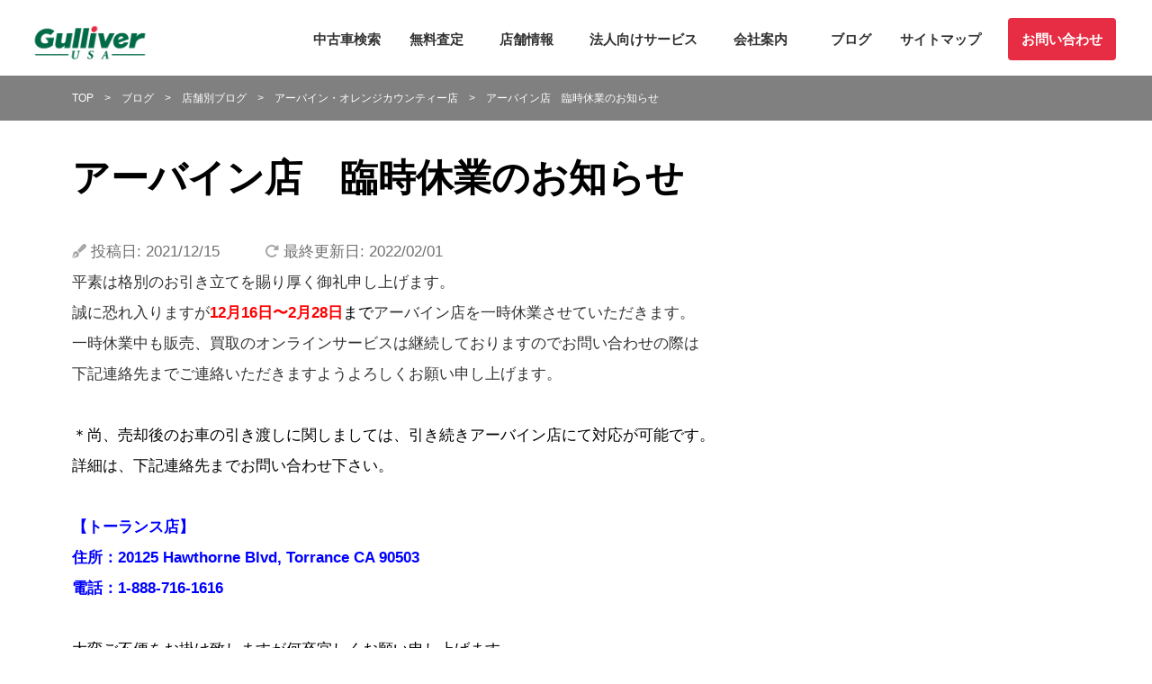

--- FILE ---
content_type: text/html; charset=UTF-8
request_url: https://gulliverusa.net/2021/12/15/%E3%82%A2%E3%83%BC%E3%83%90%E3%82%A4%E3%83%B3%E5%BA%97%E3%80%80%E4%B8%80%E6%99%82%E4%BC%91%E6%A5%AD%E3%81%AE%E3%81%8A%E7%9F%A5%E3%82%89%E3%81%9B/
body_size: 55172
content:
<!DOCTYPE html>
<html lang="ja">
<head>
<!-- Google Tag Manager -->
<script>(function(w,d,s,l,i){w[l]=w[l]||[];w[l].push({'gtm.start':
new Date().getTime(),event:'gtm.js'});var f=d.getElementsByTagName(s)[0],
j=d.createElement(s),dl=l!='dataLayer'?'&l='+l:'';j.async=true;j.src=
'https://www.googletagmanager.com/gtm.js?id='+i+dl;f.parentNode.insertBefore(j,f);
})(window,document,'script','dataLayer','GTM-WWHMFBS');</script>
<!-- End Google Tag Manager -->
<meta charset="UTF-8">
<meta name="viewport" content="width=device-width, initial-scale=1, user-scalable=no">
<meta name="description" content="">
<meta name="keywords" content=""/>
<link rel="shortcut icon" href="https://gulliverusa.net/wp-content/themes/gulliver_wp/favicon.ico?ver=2">
<link href="https://fonts.googleapis.com/css?family=Montserrat:400,700&display=swap" rel="stylesheet">
<link rel="stylesheet" href="https://gulliverusa.net/wp-content/themes/gulliver_wp/css/reset.css">
<link rel="stylesheet" href="https://gulliverusa.net/wp-content/themes/gulliver_wp/css/common.css?v=5">
<link href="https://use.fontawesome.com/releases/v5.6.1/css/all.css" rel="stylesheet">
<link rel="stylesheet" href="https://gulliverusa.net/wp-content/themes/gulliver_wp/css/lightbox-form.css">
<link rel="stylesheet" href="https://gulliverusa.net/wp-content/themes/gulliver_wp/css/imageuploadify.css">
<script src="https://ajax.googleapis.com/ajax/libs/jquery/3.3.1/jquery.min.js"></script>
<script src="https://gulliverusa.net/wp-content/themes/gulliver_wp/js/lib/lightbox-form.js"></script>
<!--<script src="--><!--/js/lib/imageuploadify.js"></script>-->
<!-- ************************************************** -->
	<link rel="stylesheet" href="https://gulliverusa.net/wp-content/themes/gulliver_wp/css/single.css">
<!-- ************************************************** -->
<title>アーバイン店 臨時休業のお知らせ | ガリバーUSA</title>
	<style>img:is([sizes="auto" i], [sizes^="auto," i]) { contain-intrinsic-size: 3000px 1500px }</style>
	
		<!-- All in One SEO 4.8.5 - aioseo.com -->
	<meta name="description" content="平素は格別のお引き立てを賜り厚く御礼申し上げます。 誠に恐れ入りますが12月16日〜2月28日までアーバイン店" />
	<meta name="robots" content="max-image-preview:large" />
	<meta name="author" content="GulliverUsa"/>
	<link rel="canonical" href="https://gulliverusa.net/2021/12/15/%e3%82%a2%e3%83%bc%e3%83%90%e3%82%a4%e3%83%b3%e5%ba%97%e3%80%80%e4%b8%80%e6%99%82%e4%bc%91%e6%a5%ad%e3%81%ae%e3%81%8a%e7%9f%a5%e3%82%89%e3%81%9b/" />
	<meta name="generator" content="All in One SEO (AIOSEO) 4.8.5" />
		<meta property="og:locale" content="ja_JP" />
		<meta property="og:site_name" content="ガリバー[Gulliver USA] |" />
		<meta property="og:type" content="article" />
		<meta property="og:title" content="アーバイン店 臨時休業のお知らせ | ガリバーUSA" />
		<meta property="og:description" content="平素は格別のお引き立てを賜り厚く御礼申し上げます。 誠に恐れ入りますが12月16日〜2月28日までアーバイン店" />
		<meta property="og:url" content="https://gulliverusa.net/2021/12/15/%e3%82%a2%e3%83%bc%e3%83%90%e3%82%a4%e3%83%b3%e5%ba%97%e3%80%80%e4%b8%80%e6%99%82%e4%bc%91%e6%a5%ad%e3%81%ae%e3%81%8a%e7%9f%a5%e3%82%89%e3%81%9b/" />
		<meta property="article:published_time" content="2021-12-15T01:27:16+00:00" />
		<meta property="article:modified_time" content="2022-02-01T00:37:44+00:00" />
		<meta name="twitter:card" content="summary_large_image" />
		<meta name="twitter:title" content="アーバイン店 臨時休業のお知らせ | ガリバーUSA" />
		<meta name="twitter:description" content="平素は格別のお引き立てを賜り厚く御礼申し上げます。 誠に恐れ入りますが12月16日〜2月28日までアーバイン店" />
		<script type="application/ld+json" class="aioseo-schema">
			{"@context":"https:\/\/schema.org","@graph":[{"@type":"BlogPosting","@id":"https:\/\/gulliverusa.net\/2021\/12\/15\/%e3%82%a2%e3%83%bc%e3%83%90%e3%82%a4%e3%83%b3%e5%ba%97%e3%80%80%e4%b8%80%e6%99%82%e4%bc%91%e6%a5%ad%e3%81%ae%e3%81%8a%e7%9f%a5%e3%82%89%e3%81%9b\/#blogposting","name":"\u30a2\u30fc\u30d0\u30a4\u30f3\u5e97 \u81e8\u6642\u4f11\u696d\u306e\u304a\u77e5\u3089\u305b | \u30ac\u30ea\u30d0\u30fcUSA","headline":"\u30a2\u30fc\u30d0\u30a4\u30f3\u5e97\u3000\u81e8\u6642\u4f11\u696d\u306e\u304a\u77e5\u3089\u305b\u3000","author":{"@id":"https:\/\/gulliverusa.net\/author\/gulliverusa\/#author"},"publisher":{"@id":"https:\/\/gulliverusa.net\/#organization"},"image":{"@type":"ImageObject","url":"https:\/\/gulliverusa.net\/wp-content\/uploads\/2021\/11\/a30ed53dc596e06aa40089e8ad88e462.png","width":525,"height":377},"datePublished":"2021-12-15T01:27:16+00:00","dateModified":"2022-02-01T00:37:44+00:00","inLanguage":"ja","mainEntityOfPage":{"@id":"https:\/\/gulliverusa.net\/2021\/12\/15\/%e3%82%a2%e3%83%bc%e3%83%90%e3%82%a4%e3%83%b3%e5%ba%97%e3%80%80%e4%b8%80%e6%99%82%e4%bc%91%e6%a5%ad%e3%81%ae%e3%81%8a%e7%9f%a5%e3%82%89%e3%81%9b\/#webpage"},"isPartOf":{"@id":"https:\/\/gulliverusa.net\/2021\/12\/15\/%e3%82%a2%e3%83%bc%e3%83%90%e3%82%a4%e3%83%b3%e5%ba%97%e3%80%80%e4%b8%80%e6%99%82%e4%bc%91%e6%a5%ad%e3%81%ae%e3%81%8a%e7%9f%a5%e3%82%89%e3%81%9b\/#webpage"},"articleSection":"\u304a\u77e5\u3089\u305b, \u30a2\u30fc\u30d0\u30a4\u30f3\u30fb\u30aa\u30ec\u30f3\u30b8\u30ab\u30a6\u30f3\u30c6\u30a3\u30fc\u5e97"},{"@type":"BreadcrumbList","@id":"https:\/\/gulliverusa.net\/2021\/12\/15\/%e3%82%a2%e3%83%bc%e3%83%90%e3%82%a4%e3%83%b3%e5%ba%97%e3%80%80%e4%b8%80%e6%99%82%e4%bc%91%e6%a5%ad%e3%81%ae%e3%81%8a%e7%9f%a5%e3%82%89%e3%81%9b\/#breadcrumblist","itemListElement":[{"@type":"ListItem","@id":"https:\/\/gulliverusa.net#listItem","position":1,"name":"Home","item":"https:\/\/gulliverusa.net","nextItem":{"@type":"ListItem","@id":"https:\/\/gulliverusa.net\/category\/blog\/#listItem","name":"\u30d6\u30ed\u30b0"}},{"@type":"ListItem","@id":"https:\/\/gulliverusa.net\/category\/blog\/#listItem","position":2,"name":"\u30d6\u30ed\u30b0","item":"https:\/\/gulliverusa.net\/category\/blog\/","nextItem":{"@type":"ListItem","@id":"https:\/\/gulliverusa.net\/category\/blog\/%e5%ba%97%e8%88%97%e5%88%a5%e3%83%96%e3%83%ad%e3%82%b0\/#listItem","name":"\u5e97\u8217\u5225\u30d6\u30ed\u30b0"},"previousItem":{"@type":"ListItem","@id":"https:\/\/gulliverusa.net#listItem","name":"Home"}},{"@type":"ListItem","@id":"https:\/\/gulliverusa.net\/category\/blog\/%e5%ba%97%e8%88%97%e5%88%a5%e3%83%96%e3%83%ad%e3%82%b0\/#listItem","position":3,"name":"\u5e97\u8217\u5225\u30d6\u30ed\u30b0","item":"https:\/\/gulliverusa.net\/category\/blog\/%e5%ba%97%e8%88%97%e5%88%a5%e3%83%96%e3%83%ad%e3%82%b0\/","nextItem":{"@type":"ListItem","@id":"https:\/\/gulliverusa.net\/category\/blog\/%e5%ba%97%e8%88%97%e5%88%a5%e3%83%96%e3%83%ad%e3%82%b0\/%e3%82%a2%e3%83%bc%e3%83%90%e3%82%a4%e3%83%b3%e3%83%bb%e3%82%aa%e3%83%ac%e3%83%b3%e3%82%b8%e3%82%ab%e3%82%a6%e3%83%b3%e3%83%86%e3%82%a3%e3%83%bc%e5%ba%97\/#listItem","name":"\u30a2\u30fc\u30d0\u30a4\u30f3\u30fb\u30aa\u30ec\u30f3\u30b8\u30ab\u30a6\u30f3\u30c6\u30a3\u30fc\u5e97"},"previousItem":{"@type":"ListItem","@id":"https:\/\/gulliverusa.net\/category\/blog\/#listItem","name":"\u30d6\u30ed\u30b0"}},{"@type":"ListItem","@id":"https:\/\/gulliverusa.net\/category\/blog\/%e5%ba%97%e8%88%97%e5%88%a5%e3%83%96%e3%83%ad%e3%82%b0\/%e3%82%a2%e3%83%bc%e3%83%90%e3%82%a4%e3%83%b3%e3%83%bb%e3%82%aa%e3%83%ac%e3%83%b3%e3%82%b8%e3%82%ab%e3%82%a6%e3%83%b3%e3%83%86%e3%82%a3%e3%83%bc%e5%ba%97\/#listItem","position":4,"name":"\u30a2\u30fc\u30d0\u30a4\u30f3\u30fb\u30aa\u30ec\u30f3\u30b8\u30ab\u30a6\u30f3\u30c6\u30a3\u30fc\u5e97","item":"https:\/\/gulliverusa.net\/category\/blog\/%e5%ba%97%e8%88%97%e5%88%a5%e3%83%96%e3%83%ad%e3%82%b0\/%e3%82%a2%e3%83%bc%e3%83%90%e3%82%a4%e3%83%b3%e3%83%bb%e3%82%aa%e3%83%ac%e3%83%b3%e3%82%b8%e3%82%ab%e3%82%a6%e3%83%b3%e3%83%86%e3%82%a3%e3%83%bc%e5%ba%97\/","nextItem":{"@type":"ListItem","@id":"https:\/\/gulliverusa.net\/2021\/12\/15\/%e3%82%a2%e3%83%bc%e3%83%90%e3%82%a4%e3%83%b3%e5%ba%97%e3%80%80%e4%b8%80%e6%99%82%e4%bc%91%e6%a5%ad%e3%81%ae%e3%81%8a%e7%9f%a5%e3%82%89%e3%81%9b\/#listItem","name":"\u30a2\u30fc\u30d0\u30a4\u30f3\u5e97\u3000\u81e8\u6642\u4f11\u696d\u306e\u304a\u77e5\u3089\u305b\u3000"},"previousItem":{"@type":"ListItem","@id":"https:\/\/gulliverusa.net\/category\/blog\/%e5%ba%97%e8%88%97%e5%88%a5%e3%83%96%e3%83%ad%e3%82%b0\/#listItem","name":"\u5e97\u8217\u5225\u30d6\u30ed\u30b0"}},{"@type":"ListItem","@id":"https:\/\/gulliverusa.net\/2021\/12\/15\/%e3%82%a2%e3%83%bc%e3%83%90%e3%82%a4%e3%83%b3%e5%ba%97%e3%80%80%e4%b8%80%e6%99%82%e4%bc%91%e6%a5%ad%e3%81%ae%e3%81%8a%e7%9f%a5%e3%82%89%e3%81%9b\/#listItem","position":5,"name":"\u30a2\u30fc\u30d0\u30a4\u30f3\u5e97\u3000\u81e8\u6642\u4f11\u696d\u306e\u304a\u77e5\u3089\u305b\u3000","previousItem":{"@type":"ListItem","@id":"https:\/\/gulliverusa.net\/category\/blog\/%e5%ba%97%e8%88%97%e5%88%a5%e3%83%96%e3%83%ad%e3%82%b0\/%e3%82%a2%e3%83%bc%e3%83%90%e3%82%a4%e3%83%b3%e3%83%bb%e3%82%aa%e3%83%ac%e3%83%b3%e3%82%b8%e3%82%ab%e3%82%a6%e3%83%b3%e3%83%86%e3%82%a3%e3%83%bc%e5%ba%97\/#listItem","name":"\u30a2\u30fc\u30d0\u30a4\u30f3\u30fb\u30aa\u30ec\u30f3\u30b8\u30ab\u30a6\u30f3\u30c6\u30a3\u30fc\u5e97"}}]},{"@type":"Organization","@id":"https:\/\/gulliverusa.net\/#organization","name":"\u30ac\u30ea\u30d0\u30fc[Gulliver USA]","url":"https:\/\/gulliverusa.net\/"},{"@type":"Person","@id":"https:\/\/gulliverusa.net\/author\/gulliverusa\/#author","url":"https:\/\/gulliverusa.net\/author\/gulliverusa\/","name":"GulliverUsa","image":{"@type":"ImageObject","@id":"https:\/\/gulliverusa.net\/2021\/12\/15\/%e3%82%a2%e3%83%bc%e3%83%90%e3%82%a4%e3%83%b3%e5%ba%97%e3%80%80%e4%b8%80%e6%99%82%e4%bc%91%e6%a5%ad%e3%81%ae%e3%81%8a%e7%9f%a5%e3%82%89%e3%81%9b\/#authorImage","url":"https:\/\/secure.gravatar.com\/avatar\/0c895105b02b9c2e11d67bb13069380d?s=96&d=mm&r=g","width":96,"height":96,"caption":"GulliverUsa"}},{"@type":"WebPage","@id":"https:\/\/gulliverusa.net\/2021\/12\/15\/%e3%82%a2%e3%83%bc%e3%83%90%e3%82%a4%e3%83%b3%e5%ba%97%e3%80%80%e4%b8%80%e6%99%82%e4%bc%91%e6%a5%ad%e3%81%ae%e3%81%8a%e7%9f%a5%e3%82%89%e3%81%9b\/#webpage","url":"https:\/\/gulliverusa.net\/2021\/12\/15\/%e3%82%a2%e3%83%bc%e3%83%90%e3%82%a4%e3%83%b3%e5%ba%97%e3%80%80%e4%b8%80%e6%99%82%e4%bc%91%e6%a5%ad%e3%81%ae%e3%81%8a%e7%9f%a5%e3%82%89%e3%81%9b\/","name":"\u30a2\u30fc\u30d0\u30a4\u30f3\u5e97 \u81e8\u6642\u4f11\u696d\u306e\u304a\u77e5\u3089\u305b | \u30ac\u30ea\u30d0\u30fcUSA","description":"\u5e73\u7d20\u306f\u683c\u5225\u306e\u304a\u5f15\u304d\u7acb\u3066\u3092\u8cdc\u308a\u539a\u304f\u5fa1\u793c\u7533\u3057\u4e0a\u3052\u307e\u3059\u3002 \u8aa0\u306b\u6050\u308c\u5165\u308a\u307e\u3059\u304c12\u670816\u65e5\u301c2\u670828\u65e5\u307e\u3067\u30a2\u30fc\u30d0\u30a4\u30f3\u5e97","inLanguage":"ja","isPartOf":{"@id":"https:\/\/gulliverusa.net\/#website"},"breadcrumb":{"@id":"https:\/\/gulliverusa.net\/2021\/12\/15\/%e3%82%a2%e3%83%bc%e3%83%90%e3%82%a4%e3%83%b3%e5%ba%97%e3%80%80%e4%b8%80%e6%99%82%e4%bc%91%e6%a5%ad%e3%81%ae%e3%81%8a%e7%9f%a5%e3%82%89%e3%81%9b\/#breadcrumblist"},"author":{"@id":"https:\/\/gulliverusa.net\/author\/gulliverusa\/#author"},"creator":{"@id":"https:\/\/gulliverusa.net\/author\/gulliverusa\/#author"},"image":{"@type":"ImageObject","url":"https:\/\/gulliverusa.net\/wp-content\/uploads\/2021\/11\/a30ed53dc596e06aa40089e8ad88e462.png","@id":"https:\/\/gulliverusa.net\/2021\/12\/15\/%e3%82%a2%e3%83%bc%e3%83%90%e3%82%a4%e3%83%b3%e5%ba%97%e3%80%80%e4%b8%80%e6%99%82%e4%bc%91%e6%a5%ad%e3%81%ae%e3%81%8a%e7%9f%a5%e3%82%89%e3%81%9b\/#mainImage","width":525,"height":377},"primaryImageOfPage":{"@id":"https:\/\/gulliverusa.net\/2021\/12\/15\/%e3%82%a2%e3%83%bc%e3%83%90%e3%82%a4%e3%83%b3%e5%ba%97%e3%80%80%e4%b8%80%e6%99%82%e4%bc%91%e6%a5%ad%e3%81%ae%e3%81%8a%e7%9f%a5%e3%82%89%e3%81%9b\/#mainImage"},"datePublished":"2021-12-15T01:27:16+00:00","dateModified":"2022-02-01T00:37:44+00:00"},{"@type":"WebSite","@id":"https:\/\/gulliverusa.net\/#website","url":"https:\/\/gulliverusa.net\/","name":"\u30ac\u30ea\u30d0\u30fcUSA","inLanguage":"ja","publisher":{"@id":"https:\/\/gulliverusa.net\/#organization"}}]}
		</script>
		<!-- All in One SEO -->

<link rel="alternate" type="application/rss+xml" title="ガリバー[Gulliver USA] &raquo; フィード" href="https://gulliverusa.net/feed/" />
<link rel="alternate" type="application/rss+xml" title="ガリバー[Gulliver USA] &raquo; コメントフィード" href="https://gulliverusa.net/comments/feed/" />
<script type="text/javascript" id="wpp-js" src="https://gulliverusa.net/wp-content/plugins/wordpress-popular-posts/assets/js/wpp.js?ver=7.3.3" data-sampling="0" data-sampling-rate="100" data-api-url="https://gulliverusa.net/wp-json/wordpress-popular-posts" data-post-id="21726" data-token="5aa5cae652" data-lang="0" data-debug="1"></script>
<link rel="alternate" type="application/rss+xml" title="ガリバー[Gulliver USA] &raquo; アーバイン店　臨時休業のお知らせ　 のコメントのフィード" href="https://gulliverusa.net/2021/12/15/%e3%82%a2%e3%83%bc%e3%83%90%e3%82%a4%e3%83%b3%e5%ba%97%e3%80%80%e4%b8%80%e6%99%82%e4%bc%91%e6%a5%ad%e3%81%ae%e3%81%8a%e7%9f%a5%e3%82%89%e3%81%9b/feed/" />
<script type="text/javascript">
/* <![CDATA[ */
window._wpemojiSettings = {"baseUrl":"https:\/\/s.w.org\/images\/core\/emoji\/15.0.3\/72x72\/","ext":".png","svgUrl":"https:\/\/s.w.org\/images\/core\/emoji\/15.0.3\/svg\/","svgExt":".svg","source":{"concatemoji":"https:\/\/gulliverusa.net\/wp-includes\/js\/wp-emoji-release.min.js?ver=6.7.2"}};
/*! This file is auto-generated */
!function(i,n){var o,s,e;function c(e){try{var t={supportTests:e,timestamp:(new Date).valueOf()};sessionStorage.setItem(o,JSON.stringify(t))}catch(e){}}function p(e,t,n){e.clearRect(0,0,e.canvas.width,e.canvas.height),e.fillText(t,0,0);var t=new Uint32Array(e.getImageData(0,0,e.canvas.width,e.canvas.height).data),r=(e.clearRect(0,0,e.canvas.width,e.canvas.height),e.fillText(n,0,0),new Uint32Array(e.getImageData(0,0,e.canvas.width,e.canvas.height).data));return t.every(function(e,t){return e===r[t]})}function u(e,t,n){switch(t){case"flag":return n(e,"\ud83c\udff3\ufe0f\u200d\u26a7\ufe0f","\ud83c\udff3\ufe0f\u200b\u26a7\ufe0f")?!1:!n(e,"\ud83c\uddfa\ud83c\uddf3","\ud83c\uddfa\u200b\ud83c\uddf3")&&!n(e,"\ud83c\udff4\udb40\udc67\udb40\udc62\udb40\udc65\udb40\udc6e\udb40\udc67\udb40\udc7f","\ud83c\udff4\u200b\udb40\udc67\u200b\udb40\udc62\u200b\udb40\udc65\u200b\udb40\udc6e\u200b\udb40\udc67\u200b\udb40\udc7f");case"emoji":return!n(e,"\ud83d\udc26\u200d\u2b1b","\ud83d\udc26\u200b\u2b1b")}return!1}function f(e,t,n){var r="undefined"!=typeof WorkerGlobalScope&&self instanceof WorkerGlobalScope?new OffscreenCanvas(300,150):i.createElement("canvas"),a=r.getContext("2d",{willReadFrequently:!0}),o=(a.textBaseline="top",a.font="600 32px Arial",{});return e.forEach(function(e){o[e]=t(a,e,n)}),o}function t(e){var t=i.createElement("script");t.src=e,t.defer=!0,i.head.appendChild(t)}"undefined"!=typeof Promise&&(o="wpEmojiSettingsSupports",s=["flag","emoji"],n.supports={everything:!0,everythingExceptFlag:!0},e=new Promise(function(e){i.addEventListener("DOMContentLoaded",e,{once:!0})}),new Promise(function(t){var n=function(){try{var e=JSON.parse(sessionStorage.getItem(o));if("object"==typeof e&&"number"==typeof e.timestamp&&(new Date).valueOf()<e.timestamp+604800&&"object"==typeof e.supportTests)return e.supportTests}catch(e){}return null}();if(!n){if("undefined"!=typeof Worker&&"undefined"!=typeof OffscreenCanvas&&"undefined"!=typeof URL&&URL.createObjectURL&&"undefined"!=typeof Blob)try{var e="postMessage("+f.toString()+"("+[JSON.stringify(s),u.toString(),p.toString()].join(",")+"));",r=new Blob([e],{type:"text/javascript"}),a=new Worker(URL.createObjectURL(r),{name:"wpTestEmojiSupports"});return void(a.onmessage=function(e){c(n=e.data),a.terminate(),t(n)})}catch(e){}c(n=f(s,u,p))}t(n)}).then(function(e){for(var t in e)n.supports[t]=e[t],n.supports.everything=n.supports.everything&&n.supports[t],"flag"!==t&&(n.supports.everythingExceptFlag=n.supports.everythingExceptFlag&&n.supports[t]);n.supports.everythingExceptFlag=n.supports.everythingExceptFlag&&!n.supports.flag,n.DOMReady=!1,n.readyCallback=function(){n.DOMReady=!0}}).then(function(){return e}).then(function(){var e;n.supports.everything||(n.readyCallback(),(e=n.source||{}).concatemoji?t(e.concatemoji):e.wpemoji&&e.twemoji&&(t(e.twemoji),t(e.wpemoji)))}))}((window,document),window._wpemojiSettings);
/* ]]> */
</script>
<style id='wp-emoji-styles-inline-css' type='text/css'>

	img.wp-smiley, img.emoji {
		display: inline !important;
		border: none !important;
		box-shadow: none !important;
		height: 1em !important;
		width: 1em !important;
		margin: 0 0.07em !important;
		vertical-align: -0.1em !important;
		background: none !important;
		padding: 0 !important;
	}
</style>
<link rel='stylesheet' id='wp-block-library-css' href='https://gulliverusa.net/wp-includes/css/dist/block-library/style.min.css?ver=6.7.2' type='text/css' media='all' />
<style id='classic-theme-styles-inline-css' type='text/css'>
/*! This file is auto-generated */
.wp-block-button__link{color:#fff;background-color:#32373c;border-radius:9999px;box-shadow:none;text-decoration:none;padding:calc(.667em + 2px) calc(1.333em + 2px);font-size:1.125em}.wp-block-file__button{background:#32373c;color:#fff;text-decoration:none}
</style>
<style id='global-styles-inline-css' type='text/css'>
:root{--wp--preset--aspect-ratio--square: 1;--wp--preset--aspect-ratio--4-3: 4/3;--wp--preset--aspect-ratio--3-4: 3/4;--wp--preset--aspect-ratio--3-2: 3/2;--wp--preset--aspect-ratio--2-3: 2/3;--wp--preset--aspect-ratio--16-9: 16/9;--wp--preset--aspect-ratio--9-16: 9/16;--wp--preset--color--black: #000000;--wp--preset--color--cyan-bluish-gray: #abb8c3;--wp--preset--color--white: #ffffff;--wp--preset--color--pale-pink: #f78da7;--wp--preset--color--vivid-red: #cf2e2e;--wp--preset--color--luminous-vivid-orange: #ff6900;--wp--preset--color--luminous-vivid-amber: #fcb900;--wp--preset--color--light-green-cyan: #7bdcb5;--wp--preset--color--vivid-green-cyan: #00d084;--wp--preset--color--pale-cyan-blue: #8ed1fc;--wp--preset--color--vivid-cyan-blue: #0693e3;--wp--preset--color--vivid-purple: #9b51e0;--wp--preset--gradient--vivid-cyan-blue-to-vivid-purple: linear-gradient(135deg,rgba(6,147,227,1) 0%,rgb(155,81,224) 100%);--wp--preset--gradient--light-green-cyan-to-vivid-green-cyan: linear-gradient(135deg,rgb(122,220,180) 0%,rgb(0,208,130) 100%);--wp--preset--gradient--luminous-vivid-amber-to-luminous-vivid-orange: linear-gradient(135deg,rgba(252,185,0,1) 0%,rgba(255,105,0,1) 100%);--wp--preset--gradient--luminous-vivid-orange-to-vivid-red: linear-gradient(135deg,rgba(255,105,0,1) 0%,rgb(207,46,46) 100%);--wp--preset--gradient--very-light-gray-to-cyan-bluish-gray: linear-gradient(135deg,rgb(238,238,238) 0%,rgb(169,184,195) 100%);--wp--preset--gradient--cool-to-warm-spectrum: linear-gradient(135deg,rgb(74,234,220) 0%,rgb(151,120,209) 20%,rgb(207,42,186) 40%,rgb(238,44,130) 60%,rgb(251,105,98) 80%,rgb(254,248,76) 100%);--wp--preset--gradient--blush-light-purple: linear-gradient(135deg,rgb(255,206,236) 0%,rgb(152,150,240) 100%);--wp--preset--gradient--blush-bordeaux: linear-gradient(135deg,rgb(254,205,165) 0%,rgb(254,45,45) 50%,rgb(107,0,62) 100%);--wp--preset--gradient--luminous-dusk: linear-gradient(135deg,rgb(255,203,112) 0%,rgb(199,81,192) 50%,rgb(65,88,208) 100%);--wp--preset--gradient--pale-ocean: linear-gradient(135deg,rgb(255,245,203) 0%,rgb(182,227,212) 50%,rgb(51,167,181) 100%);--wp--preset--gradient--electric-grass: linear-gradient(135deg,rgb(202,248,128) 0%,rgb(113,206,126) 100%);--wp--preset--gradient--midnight: linear-gradient(135deg,rgb(2,3,129) 0%,rgb(40,116,252) 100%);--wp--preset--font-size--small: 13px;--wp--preset--font-size--medium: 20px;--wp--preset--font-size--large: 36px;--wp--preset--font-size--x-large: 42px;--wp--preset--spacing--20: 0.44rem;--wp--preset--spacing--30: 0.67rem;--wp--preset--spacing--40: 1rem;--wp--preset--spacing--50: 1.5rem;--wp--preset--spacing--60: 2.25rem;--wp--preset--spacing--70: 3.38rem;--wp--preset--spacing--80: 5.06rem;--wp--preset--shadow--natural: 6px 6px 9px rgba(0, 0, 0, 0.2);--wp--preset--shadow--deep: 12px 12px 50px rgba(0, 0, 0, 0.4);--wp--preset--shadow--sharp: 6px 6px 0px rgba(0, 0, 0, 0.2);--wp--preset--shadow--outlined: 6px 6px 0px -3px rgba(255, 255, 255, 1), 6px 6px rgba(0, 0, 0, 1);--wp--preset--shadow--crisp: 6px 6px 0px rgba(0, 0, 0, 1);}:where(.is-layout-flex){gap: 0.5em;}:where(.is-layout-grid){gap: 0.5em;}body .is-layout-flex{display: flex;}.is-layout-flex{flex-wrap: wrap;align-items: center;}.is-layout-flex > :is(*, div){margin: 0;}body .is-layout-grid{display: grid;}.is-layout-grid > :is(*, div){margin: 0;}:where(.wp-block-columns.is-layout-flex){gap: 2em;}:where(.wp-block-columns.is-layout-grid){gap: 2em;}:where(.wp-block-post-template.is-layout-flex){gap: 1.25em;}:where(.wp-block-post-template.is-layout-grid){gap: 1.25em;}.has-black-color{color: var(--wp--preset--color--black) !important;}.has-cyan-bluish-gray-color{color: var(--wp--preset--color--cyan-bluish-gray) !important;}.has-white-color{color: var(--wp--preset--color--white) !important;}.has-pale-pink-color{color: var(--wp--preset--color--pale-pink) !important;}.has-vivid-red-color{color: var(--wp--preset--color--vivid-red) !important;}.has-luminous-vivid-orange-color{color: var(--wp--preset--color--luminous-vivid-orange) !important;}.has-luminous-vivid-amber-color{color: var(--wp--preset--color--luminous-vivid-amber) !important;}.has-light-green-cyan-color{color: var(--wp--preset--color--light-green-cyan) !important;}.has-vivid-green-cyan-color{color: var(--wp--preset--color--vivid-green-cyan) !important;}.has-pale-cyan-blue-color{color: var(--wp--preset--color--pale-cyan-blue) !important;}.has-vivid-cyan-blue-color{color: var(--wp--preset--color--vivid-cyan-blue) !important;}.has-vivid-purple-color{color: var(--wp--preset--color--vivid-purple) !important;}.has-black-background-color{background-color: var(--wp--preset--color--black) !important;}.has-cyan-bluish-gray-background-color{background-color: var(--wp--preset--color--cyan-bluish-gray) !important;}.has-white-background-color{background-color: var(--wp--preset--color--white) !important;}.has-pale-pink-background-color{background-color: var(--wp--preset--color--pale-pink) !important;}.has-vivid-red-background-color{background-color: var(--wp--preset--color--vivid-red) !important;}.has-luminous-vivid-orange-background-color{background-color: var(--wp--preset--color--luminous-vivid-orange) !important;}.has-luminous-vivid-amber-background-color{background-color: var(--wp--preset--color--luminous-vivid-amber) !important;}.has-light-green-cyan-background-color{background-color: var(--wp--preset--color--light-green-cyan) !important;}.has-vivid-green-cyan-background-color{background-color: var(--wp--preset--color--vivid-green-cyan) !important;}.has-pale-cyan-blue-background-color{background-color: var(--wp--preset--color--pale-cyan-blue) !important;}.has-vivid-cyan-blue-background-color{background-color: var(--wp--preset--color--vivid-cyan-blue) !important;}.has-vivid-purple-background-color{background-color: var(--wp--preset--color--vivid-purple) !important;}.has-black-border-color{border-color: var(--wp--preset--color--black) !important;}.has-cyan-bluish-gray-border-color{border-color: var(--wp--preset--color--cyan-bluish-gray) !important;}.has-white-border-color{border-color: var(--wp--preset--color--white) !important;}.has-pale-pink-border-color{border-color: var(--wp--preset--color--pale-pink) !important;}.has-vivid-red-border-color{border-color: var(--wp--preset--color--vivid-red) !important;}.has-luminous-vivid-orange-border-color{border-color: var(--wp--preset--color--luminous-vivid-orange) !important;}.has-luminous-vivid-amber-border-color{border-color: var(--wp--preset--color--luminous-vivid-amber) !important;}.has-light-green-cyan-border-color{border-color: var(--wp--preset--color--light-green-cyan) !important;}.has-vivid-green-cyan-border-color{border-color: var(--wp--preset--color--vivid-green-cyan) !important;}.has-pale-cyan-blue-border-color{border-color: var(--wp--preset--color--pale-cyan-blue) !important;}.has-vivid-cyan-blue-border-color{border-color: var(--wp--preset--color--vivid-cyan-blue) !important;}.has-vivid-purple-border-color{border-color: var(--wp--preset--color--vivid-purple) !important;}.has-vivid-cyan-blue-to-vivid-purple-gradient-background{background: var(--wp--preset--gradient--vivid-cyan-blue-to-vivid-purple) !important;}.has-light-green-cyan-to-vivid-green-cyan-gradient-background{background: var(--wp--preset--gradient--light-green-cyan-to-vivid-green-cyan) !important;}.has-luminous-vivid-amber-to-luminous-vivid-orange-gradient-background{background: var(--wp--preset--gradient--luminous-vivid-amber-to-luminous-vivid-orange) !important;}.has-luminous-vivid-orange-to-vivid-red-gradient-background{background: var(--wp--preset--gradient--luminous-vivid-orange-to-vivid-red) !important;}.has-very-light-gray-to-cyan-bluish-gray-gradient-background{background: var(--wp--preset--gradient--very-light-gray-to-cyan-bluish-gray) !important;}.has-cool-to-warm-spectrum-gradient-background{background: var(--wp--preset--gradient--cool-to-warm-spectrum) !important;}.has-blush-light-purple-gradient-background{background: var(--wp--preset--gradient--blush-light-purple) !important;}.has-blush-bordeaux-gradient-background{background: var(--wp--preset--gradient--blush-bordeaux) !important;}.has-luminous-dusk-gradient-background{background: var(--wp--preset--gradient--luminous-dusk) !important;}.has-pale-ocean-gradient-background{background: var(--wp--preset--gradient--pale-ocean) !important;}.has-electric-grass-gradient-background{background: var(--wp--preset--gradient--electric-grass) !important;}.has-midnight-gradient-background{background: var(--wp--preset--gradient--midnight) !important;}.has-small-font-size{font-size: var(--wp--preset--font-size--small) !important;}.has-medium-font-size{font-size: var(--wp--preset--font-size--medium) !important;}.has-large-font-size{font-size: var(--wp--preset--font-size--large) !important;}.has-x-large-font-size{font-size: var(--wp--preset--font-size--x-large) !important;}
:where(.wp-block-post-template.is-layout-flex){gap: 1.25em;}:where(.wp-block-post-template.is-layout-grid){gap: 1.25em;}
:where(.wp-block-columns.is-layout-flex){gap: 2em;}:where(.wp-block-columns.is-layout-grid){gap: 2em;}
:root :where(.wp-block-pullquote){font-size: 1.5em;line-height: 1.6;}
</style>
<link rel='stylesheet' id='wordpress-popular-posts-css-css' href='https://gulliverusa.net/wp-content/plugins/wordpress-popular-posts/assets/css/wpp.css?ver=7.3.3' type='text/css' media='all' />
<link rel='stylesheet' id='lab-style-css' href='https://gulliverusa.net/wp-content/themes/gulliver_wp/style.css?ver=6.7.2' type='text/css' media='all' />
<link rel='stylesheet' id='wp-pagenavi-css' href='https://gulliverusa.net/wp-content/plugins/wp-pagenavi/pagenavi-css.css?ver=2.70' type='text/css' media='all' />
<link rel="https://api.w.org/" href="https://gulliverusa.net/wp-json/" /><link rel="alternate" title="JSON" type="application/json" href="https://gulliverusa.net/wp-json/wp/v2/posts/21726" /><link rel="EditURI" type="application/rsd+xml" title="RSD" href="https://gulliverusa.net/xmlrpc.php?rsd" />
<meta name="generator" content="WordPress 6.7.2" />
<link rel='shortlink' href='https://gulliverusa.net/?p=21726' />
<link rel="alternate" title="oEmbed (JSON)" type="application/json+oembed" href="https://gulliverusa.net/wp-json/oembed/1.0/embed?url=https%3A%2F%2Fgulliverusa.net%2F2021%2F12%2F15%2F%25e3%2582%25a2%25e3%2583%25bc%25e3%2583%2590%25e3%2582%25a4%25e3%2583%25b3%25e5%25ba%2597%25e3%2580%2580%25e4%25b8%2580%25e6%2599%2582%25e4%25bc%2591%25e6%25a5%25ad%25e3%2581%25ae%25e3%2581%258a%25e7%259f%25a5%25e3%2582%2589%25e3%2581%259b%2F" />
<link rel="alternate" title="oEmbed (XML)" type="text/xml+oembed" href="https://gulliverusa.net/wp-json/oembed/1.0/embed?url=https%3A%2F%2Fgulliverusa.net%2F2021%2F12%2F15%2F%25e3%2582%25a2%25e3%2583%25bc%25e3%2583%2590%25e3%2582%25a4%25e3%2583%25b3%25e5%25ba%2597%25e3%2580%2580%25e4%25b8%2580%25e6%2599%2582%25e4%25bc%2591%25e6%25a5%25ad%25e3%2581%25ae%25e3%2581%258a%25e7%259f%25a5%25e3%2582%2589%25e3%2581%259b%2F&#038;format=xml" />
<script type="text/javascript">
	window._wp_rp_static_base_url = 'https://wprp.sovrn.com/static/';
	window._wp_rp_wp_ajax_url = "https://gulliverusa.net/wp-admin/admin-ajax.php";
	window._wp_rp_plugin_version = '3.6.4';
	window._wp_rp_post_id = '21726';
	window._wp_rp_num_rel_posts = '5';
	window._wp_rp_thumbnails = true;
	window._wp_rp_post_title = '%E3%82%A2%E3%83%BC%E3%83%90%E3%82%A4%E3%83%B3%E5%BA%97%E3%80%80%E8%87%A8%E6%99%82%E4%BC%91%E6%A5%AD%E3%81%AE%E3%81%8A%E7%9F%A5%E3%82%89%E3%81%9B%E3%80%80';
	window._wp_rp_post_tags = ['%E3%82%A2%E3%83%BC%E3%83%90%E3%82%A4%E3%83%B3%E3%83%BB%E3%82%AA%E3%83%AC%E3%83%B3%E3%82%B8', '%E3%81%8A%E7%9F%A5%E3%82%89%E3%81%9B', 'hawthorn', 'ca', 'blvd', 'span'];
	window._wp_rp_promoted_content = true;
</script>
<link rel="stylesheet" href="https://gulliverusa.net/wp-content/plugins/wordpress-23-related-posts-plugin/static/themes/vertical.css?version=3.6.4" />
            <style id="wpp-loading-animation-styles">@-webkit-keyframes bgslide{from{background-position-x:0}to{background-position-x:-200%}}@keyframes bgslide{from{background-position-x:0}to{background-position-x:-200%}}.wpp-widget-block-placeholder,.wpp-shortcode-placeholder{margin:0 auto;width:60px;height:3px;background:#dd3737;background:linear-gradient(90deg,#dd3737 0%,#571313 10%,#dd3737 100%);background-size:200% auto;border-radius:3px;-webkit-animation:bgslide 1s infinite linear;animation:bgslide 1s infinite linear}</style>
            <link rel="icon" href="https://gulliverusa.net/wp-content/uploads/2023/06/cropped-favicon-1-32x32.png" sizes="32x32" />
<link rel="icon" href="https://gulliverusa.net/wp-content/uploads/2023/06/cropped-favicon-1-192x192.png" sizes="192x192" />
<link rel="apple-touch-icon" href="https://gulliverusa.net/wp-content/uploads/2023/06/cropped-favicon-1-180x180.png" />
<meta name="msapplication-TileImage" content="https://gulliverusa.net/wp-content/uploads/2023/06/cropped-favicon-1-270x270.png" />
		<style type="text/css" id="wp-custom-css">
			.btn-trading-post {
    cursor: pointer;
    text-decoration: unset !important;
    color: #ffffff !important;
    margin-bottom: 0;
    padding-left: 0 !important;
}
.btn-trading-post::after {
	line-height: 0 !important;
	display: none;
}
.btn-post-footer::after {
	line-height: 1.3 !important;
}


@media screen and (min-width: 768px) {
	.custom-image-right {
		padding-left: 45px;
		padding-top: 75px;
		padding-bottom: 30px;
	}
	.custom-image-right-2 {
		padding-left: 45px;
    height: 550px !important;
    width: auto !important;
	}
	.custom-image-right-3 {
		padding-left: 45px;
	}
	.custom-image-left-2 {
		padding-right: 30px;
	}
	.custom-d-flex {
		display: flex;
	}
	.important-alignright {
		margin: 0 0 2em 2em !important;
	}
	.important-alignleft {
		margin: 0 2em 2em 0 !important;
	}
}
@media screen and (max-width: 768px) {
	#attachment_30287 {
		width: 100% !important;
	}
}
		</style>
		</head>
<body class="">
<!-- Google Tag Manager (noscript) -->
<noscript><iframe src="https://www.googletagmanager.com/ns.html?id=GTM-WWHMFBS"
height="0" width="0" style="display:none;visibility:hidden"></iframe></noscript>
<!-- End Google Tag Manager (noscript) -->
  <header class="header">
  	<div class="h_logo_area">
			<a href="https://gulliverusa.net/"><img src="https://gulliverusa.net/wp-content/themes/gulliver_wp/images/NewGulliver.png" alt="Gulliver USA"></a>
    </div>
    <nav class="h_nav global-nav">
		<ul class="global-nav__list">
			<li class="global-nav__item">
				<a href="https://gulliverusa.net/used-car_search/used-car_search_result/">中古車検索</a>
				<span class="btn-menu" id="btn-menu-1"></span>
				<ul class="sub-menu-header" id="sub-menu-1">
					<li>
						<a href="https://gulliverusa.net/used-car_search/used-car_search_result/">中古車検索</a>
					</li>
					<li>
						<a href="https://gulliverusa.net/proposal/">中古車ご提案サービス</a>
					</li>
					<li>
						<a href="https://gulliverusa.net/2024/10/31/%e3%80%8c%e3%82%ac%e3%83%aa%e3%83%90%e3%83%bc%e3%82%a2%e3%82%a6%e3%83%88%e3%83%ac%e3%83%83%e3%83%88%e3%80%8d%e3%82%b5%e3%83%bc%e3%83%93%e3%82%b9%e9%96%8b%e5%a7%8b%e3%81%ae%e3%81%8a%e7%9f%a5%e3%82%89/">アウトレットサービス</a>
					</li>
					<li>
						<a href="https://gulliverusa.net/2022/01/20/%e3%82%ac%e3%83%aa%e3%83%90%e3%83%bc%e3%82%aa%e3%83%b3%e3%83%a9%e3%82%a4%e3%83%b3%e3%82%b5%e3%83%bc%e3%83%93%e3%82%b9%e3%81%a7%e8%bb%8a%e3%81%ae%e8%b3%bc%e5%85%a5%e3%82%82%e5%ae%89%e5%bf%83%e3%83%bb/">ガリバーオンラインサービス</a>
					</li>
					<li>
						<a href="https://gulliverusa.net/2022/01/19/%e3%82%af%e3%83%ac%e3%82%b8%e3%83%83%e3%83%88%e3%83%92%e3%82%b9%e3%83%88%e3%83%aa%e3%83%bc%e3%81%8c%e7%84%a1%e3%81%8f%e3%81%a6%e3%82%82%e5%ae%89%e5%bf%83%ef%bc%81%e3%80%80%e3%80%80%e3%80%80%e3%80%80/">新規赴任者向けローン</a>
					</li>
					<li>
						<a href="https://gulliverusa.net/2023/12/04/%e8%87%aa%e5%8b%95%e8%bb%8a%e4%bf%9d%e8%a8%bc%e3%82%92%e8%a7%a3%e8%aa%ac-%e5%bb%b6%e9%95%b7%e4%bf%9d%e8%a8%bc%e3%81%ab%e3%81%af%e3%80%81%e5%ae%89%e5%bf%83%e3%81%aeg-warranty%e4%bf%9d%e8%a8%bc/">延長保証</a>
					</li>
					<li>
						<a href="https://gulliverusa.net/referral_sale/">新車紹介プログラム</a>
					</li>
					<li>
						<a href="https://gulliverusa.net/car-buying_tips/">ガリバー車購入Q&A </a>
					</li>
				</ul>
			</li>
			<li class="global-nav__item">
				<a href="https://gulliverusa.net/freequote01">無料査定</a>
				<span class="btn-menu" id="btn-menu-2"></span>
				<ul class="sub-menu-header" id="sub-menu-2">
					<li>
						<a href="https://gulliverusa.net/freequote01">査定申し込み</a>
					</li>
					<li>
						<a href="https://gulliverusa.net/assessment/">売却までの5ステップ</a>
					</li>
					<li>
						<a href="https://gulliverusa.net/how_to_sell/">アメリカでの車売却方法</a>
					</li>
					<li>
						<a href="https://gulliverusa.net/sell_to_gulliver/">車を売るならガリバー</a>
					</li>
					<li>
						<a href="https://gulliverusa.net/car-selling_tips/">ガリバー車買取Q&A</a>
					</li>
					<li>
						<a href="https://gulliverusa.net/2022/01/21/%e3%82%b9%e3%83%9e%e3%83%9b%e3%81%a7%e7%b0%a1%e5%8d%98%ef%bc%81%e3%82%aa%e3%83%b3%e3%83%a9%e3%82%a4%e3%83%b3%e3%82%b9%e3%83%9e%e3%83%bc%e3%83%88%e6%9f%bb%e5%ae%9a/">オンラインスマート査定</a>
					</li>
				</ul>
			</li>
			<li class="global-nav__item">
				<a href="https://gulliverusa.net/store/">店舗情報</a>
				<span class="btn-menu" id="btn-menu-4"></span>
				<ul class="sub-menu-header" id="sub-menu-4">
					<li>
						<a href="https://gulliverusa.net/torrance/">トーランス店</a>
					</li>
					<li>
						<a href="https://gulliverusa.net/orange/">アーバイン店</a>
					</li>
					<li>
						<a href="https://gulliverusa.net/sanjose/">シリコンバレー店</a>
					</li>
					<li>
						<a href="https://gulliverusa.net/chicago/">シカゴ店</a>
					</li>
					<li>
						<a href="https://gulliverusa.net/michigan/">ミシガン店</a>
					</li>
					<li>
						<a href="https://gulliverusa.net/newyork/">ニューヨーク店</a>
					</li>
					<li>
						<a href="https://gulliverusa.net/texas/">全米サテライト窓口</a>
					</li>
				</ul>
			</li>
			<li class="global-nav__item"><a href="https://gulliverusa.net/business/">法人向けサービス</a></li>
			<li class="global-nav__item"><a href="https://gulliverusa.net/company_guide/">会社案内</a></li>
			<li class="global-nav__item">
				<a href="https://gulliverusa.net/blog/">ブログ</a>
			</li>
			<!--li class="global-nav__item"><a href="https://crossing.pasona.com/gulliverusa">採用情報</a></li-->
			<li class="global-nav__item"><a href="https://gulliverusa.net/sitemap/">サイトマップ</a></li>
			<li class="global-nav__item"><a  class="contact_btn btn-bg-red" href="https://gulliverusa.net/us/contact">お問い合わせ</a></li>
		</ul>
    </nav>
    <div class="hamburger" id="js-hamburger">
      <span class="hamburger__line hamburger__line--1"></span>
      <span class="hamburger__line hamburger__line--2"></span>
      <span class="hamburger__line hamburger__line--3"></span>
    </div>
    <div class="black-bg" id="js-black-bg"></div>
  </header>
    			<section class="child_key_v">
				<div class="wrapper">
					<div class="copy_area">
																													</div>
				</div>
			</section>
			<div class="pankuzu_area">
				<div class="wrapper" id="bcn">
											<!-- Breadcrumb NavXT 7.4.1 -->
<span property="itemListElement" typeof="ListItem"><a property="item" typeof="WebPage" title="Go to ガリバー[Gulliver USA]." href="https://gulliverusa.net" class="home" ><span property="name">Top</span></a><meta property="position" content="1"></span>  &gt;  <span property="itemListElement" typeof="ListItem"><a property="item" typeof="WebPage" title="Go to the ブログ category archives." href="https://gulliverusa.net/category/blog/" class="taxonomy category" ><span property="name">ブログ</span></a><meta property="position" content="2"></span>  &gt;  <span property="itemListElement" typeof="ListItem"><a property="item" typeof="WebPage" title="Go to the 店舗別ブログ category archives." href="https://gulliverusa.net/category/blog/%e5%ba%97%e8%88%97%e5%88%a5%e3%83%96%e3%83%ad%e3%82%b0/" class="taxonomy category" ><span property="name">店舗別ブログ</span></a><meta property="position" content="3"></span>  &gt;  <span property="itemListElement" typeof="ListItem"><a property="item" typeof="WebPage" title="Go to the アーバイン・オレンジカウンティー店 category archives." href="https://gulliverusa.net/category/blog/%e5%ba%97%e8%88%97%e5%88%a5%e3%83%96%e3%83%ad%e3%82%b0/%e3%82%a2%e3%83%bc%e3%83%90%e3%82%a4%e3%83%b3%e3%83%bb%e3%82%aa%e3%83%ac%e3%83%b3%e3%82%b8%e3%82%ab%e3%82%a6%e3%83%b3%e3%83%86%e3%82%a3%e3%83%bc%e5%ba%97/" class="taxonomy category" ><span property="name">アーバイン・オレンジカウンティー店</span></a><meta property="position" content="4"></span>  &gt;  <span class="post post-post current-item">アーバイン店　臨時休業のお知らせ　</span>									</div>
			</div>
		<script>
    const params = new Proxy(new URLSearchParams(window.location.search), {
        get: (searchParams, prop) => searchParams.get(prop),
    });
    const utm_source = params.utm_source;
    const utm_medium = params.utm_medium;
    const utm_campaign = params.utm_campaign;
    const utm_term = params.utm_term;

    const setCookie = (name, value) => {
        document.cookie = name + '=' + value + '; path=/';
    };

    if (utm_source) {
        setCookie('utm_source', utm_source);
    }
    if (utm_medium) {
        setCookie('utm_medium', utm_medium);
    }
    if (utm_campaign) {
        setCookie('utm_campaign', utm_campaign);
    }
    if (utm_term) {
        setCookie('utm_term', utm_term);
    }
</script>            <div class="main_contents single_page">
        <div class="single_article_introduction section ta-l">
            <div class="wrapper">
                <h2>アーバイン店　臨時休業のお知らせ　</h2>
            </div>
            <div>
                <div class="wrapper">
                    <p style="margin-bottom: 0">
							<span style="color: #707070">
								<svg  style="height: 16px; margin-bottom: -2px;" fill="#a7a7a7" xmlns="http://www.w3.org/2000/svg" viewBox="0 0 512 512"><!--! Font Awesome Pro 6.2.0 by @fontawesome - https://fontawesome.com License - https://fontawesome.com/license (Commercial License) Copyright 2022 Fonticons, Inc. --><path d="M373.5 27.1C388.5 9.9 410.2 0 433 0c43.6 0 79 35.4 79 79c0 22.8-9.9 44.6-27.1 59.6L277.7 319l-10.3-10.3-64-64L193 234.3 373.5 27.1zM170.3 256.9l10.4 10.4 64 64 10.4 10.4-19.2 83.4c-3.9 17.1-16.9 30.7-33.8 35.4L24.4 510.3l95.4-95.4c2.6 .7 5.4 1.1 8.3 1.1c17.7 0 32-14.3 32-32s-14.3-32-32-32s-32 14.3-32 32c0 2.9 .4 5.6 1.1 8.3L1.7 487.6 51.5 310c4.7-16.9 18.3-29.9 35.4-33.8l83.4-19.2z"/></svg>
								<span>
								投稿日:
								2021/12/15								</span>
							</span>
                        <span style="color: #707070">
								<svg style="height: 16px; margin-left: 45px; margin-bottom: -2px;" fill="#a7a7a7" xmlns="http://www.w3.org/2000/svg" viewBox="0 0 512 512"><!--! Font Awesome Pro 6.2.0 by @fontawesome - https://fontawesome.com License - https://fontawesome.com/license (Commercial License) Copyright 2022 Fonticons, Inc. --><path d="M463.5 224H472c13.3 0 24-10.7 24-24V72c0-9.7-5.8-18.5-14.8-22.2s-19.3-1.7-26.2 5.2L413.4 96.6c-87.6-86.5-228.7-86.2-315.8 1c-87.5 87.5-87.5 229.3 0 316.8s229.3 87.5 316.8 0c12.5-12.5 12.5-32.8 0-45.3s-32.8-12.5-45.3 0c-62.5 62.5-163.8 62.5-226.3 0s-62.5-163.8 0-226.3c62.2-62.2 162.7-62.5 225.3-1L327 183c-6.9 6.9-8.9 17.2-5.2 26.2s12.5 14.8 22.2 14.8H463.5z"/></svg>
								<span>
								最終更新日:
								2022/02/01								</span>
							</span>

                    </p>
                    <p><span style="color: #333333;">平素は格別のお引き立てを賜り厚く御礼申し上げます。</span><br />
<span style="color: #333333;">誠に恐れ入りますが<span style="color: #ff0000;"><strong>12月16日〜2月28日</strong><span style="color: #000000;">まで</span></span>アーバイン店を一</span><span style="color: #333333;">時休業させていただきます。<br />
</span><span style="color: #333333;">一時休業中も販売、買取のオンラインサービスは継続しておりますのでお問い合わせの際は<br />
下記連絡先までご連絡いただきますようよろしくお願い申し上げます。</span></p>
<p>＊尚、売却後のお車の引き渡しに関しましては、引き続きアーバイン店にて対応が可能です。<br />
詳細は、下記連絡先までお問い合わせ下さい。</p>

<p><strong><span style="color: #0000ff;">【トーランス店】</span></strong><br />
<strong><span style="color: #0000ff;">住所：20125 Hawthorne Blvd, Torrance CA 90503</span></strong><br />
<strong><span style="color: #0000ff;">電話：1-888-716-1616</span></strong></p>

<p><span style="color: #000000;">大変ご不便をお掛け致しますが何卒宜しくお願い申し上げます。</span></p>
<p><span style="color: #000000;">ガリバーUSA本部</span></p>
                    <p style="color: #707070">
                        このブログの情報は掲載時点のものです。最新の情報は、各店舗もしくは、<a href="mailto: info@gulliverusa.net" style="color: #0a0ba3;">info@gulliverusa.net</a>へお問合せ下さい。
                    </p>
                </div>
            </div>

                        
            <div class="bnr-wrap">
                <a href="https://gulliverusa.net/2024/10/31/%e3%80%8c%e3%82%ac%e3%83%aa%e3%83%90%e3%83%bc%e3%82%a2%e3%82%a6%e3%83%88%e3%83%ac%e3%83%83%e3%83%88%e3%80%8d%e3%82%b5%e3%83%bc%e3%83%93%e3%82%b9%e9%96%8b%e5%a7%8b%e3%81%ae%e3%81%8a%e7%9f%a5%e3%82%89/">
                <picture>
                    <source media="(max-width: 768px)" srcset="/wp-content/themes/gulliver_wp/images/bnr_outlet.webp">
                    <source media="(max-width: 1120px)" srcset="/wp-content/themes/gulliver_wp/images/bnr_outlet-l.webp">
                    <img src="/wp-content/themes/gulliver_wp/images/bnr_outlet-l.webp" width="1120" height="200" alt="ガリバーアウトレット" class="bnr-outlet" decoding="async" style="margin:100px auto 50px; max-width:1120px;">
                </picture>
                </a>
            </div>
            <div id="related_article" class="other_article section ta-l">
                <div class="wrapper">
                    <h3>他のストーリーをみる</h3>
                    
<div class="wp_rp_wrap  wp_rp_vertical" id="wp_rp_first"><div class="wp_rp_content"><ul class="related_post wp_rp"><li data-position="0" data-poid="in-57002" data-post-type="none" ><a href="https://gulliverusa.net/2025/11/12/%e7%b4%8d%e8%bb%8a%e3%83%96%e3%83%ad%e3%82%b0-2017-toyota-corolla-se-2/" class="wp_rp_thumbnail"><img src="https://gulliverusa.net/wp-content/uploads/2025/11/Black-Corolla-150x150.jpg" alt="[納車ブログ] 2017 Toyota Corolla SE" width="150" height="150" /></a><a href="https://gulliverusa.net/2025/11/12/%e7%b4%8d%e8%bb%8a%e3%83%96%e3%83%ad%e3%82%b0-2017-toyota-corolla-se-2/" class="wp_rp_title">[納車ブログ] 2017 Toyota Corolla SE</a></li><li data-position="1" data-poid="in-13986" data-post-type="none" ><a href="https://gulliverusa.net/2021/02/05/%e7%b4%8d%e8%bb%8a%e3%83%96%e3%83%ad%e3%82%b0-2016-fiat-500x/" class="wp_rp_thumbnail"><img src="https://gulliverusa.net/wp-content/uploads/2021/02/IMG_3910-150x150.jpg" alt="[納車ブログ] 2016 Fiat 500x" width="150" height="150" /></a><a href="https://gulliverusa.net/2021/02/05/%e7%b4%8d%e8%bb%8a%e3%83%96%e3%83%ad%e3%82%b0-2016-fiat-500x/" class="wp_rp_title">[納車ブログ] 2016 Fiat 500x</a></li><li data-position="2" data-poid="in-51313" data-post-type="none" ><a href="https://gulliverusa.net/2025/06/01/%e7%b4%8d%e8%bb%8a%e3%83%96%e3%83%ad%e3%82%b0-2021-mazda-cx-5-carbon-edition/" class="wp_rp_thumbnail"><img src="https://gulliverusa.net/wp-content/uploads/2025/06/IMG_6262-1-150x150.jpg" alt="[納車ブログ] 2021 MAZDA CX-5 Carbon-Edition" width="150" height="150" /></a><a href="https://gulliverusa.net/2025/06/01/%e7%b4%8d%e8%bb%8a%e3%83%96%e3%83%ad%e3%82%b0-2021-mazda-cx-5-carbon-edition/" class="wp_rp_title">[納車ブログ] 2021 MAZDA CX-5 Carbon-Edition</a></li><li data-position="3" data-poid="in-487" data-post-type="none" ><a href="https://gulliverusa.net/2020/02/12/%e3%80%90%e9%81%8b%e8%bb%a2%e3%81%ae%e8%b1%86%e7%9f%a5%e8%ad%98%e3%80%91%e3%81%88-%e3%82%b5%e3%82%a4%e3%83%89%e3%83%96%e3%83%ac%e3%83%bc%e3%82%ad%e3%81%a3%e3%81%a6%e3%81%8b%e3%81%91%e3%81%aa/" class="wp_rp_thumbnail"><img src="https://gulliverusa.net/wp-content/uploads/2020/02/IMG_26991-150x150.jpg" alt="[運転の豆知識] え!? サイドブレーキってかけないの??" width="150" height="150" /></a><a href="https://gulliverusa.net/2020/02/12/%e3%80%90%e9%81%8b%e8%bb%a2%e3%81%ae%e8%b1%86%e7%9f%a5%e8%ad%98%e3%80%91%e3%81%88-%e3%82%b5%e3%82%a4%e3%83%89%e3%83%96%e3%83%ac%e3%83%bc%e3%82%ad%e3%81%a3%e3%81%a6%e3%81%8b%e3%81%91%e3%81%aa/" class="wp_rp_title">[運転の豆知識] え!? サイドブレーキってかけないの??</a></li><li data-position="4" data-poid="in-39822" data-post-type="none" ><a href="https://gulliverusa.net/2024/02/08/%e7%b4%8d%e8%bb%8a%e3%83%96%e3%83%ad%e3%82%b0-%e3%83%88%e3%83%bc%e3%83%a9%e3%83%b3%e3%82%b9%e5%ba%97%e3%83%bb%e3%82%a2%e3%83%bc%e3%83%90%e3%82%a4%e3%83%b3%e5%ba%97-2/" class="wp_rp_thumbnail"><img src="https://gulliverusa.net/wp-content/uploads/2024/02/IMG_1909-150x150.jpg" alt="[納車ブログ] トーランス店・アーバイン店" width="150" height="150" /></a><a href="https://gulliverusa.net/2024/02/08/%e7%b4%8d%e8%bb%8a%e3%83%96%e3%83%ad%e3%82%b0-%e3%83%88%e3%83%bc%e3%83%a9%e3%83%b3%e3%82%b9%e5%ba%97%e3%83%bb%e3%82%a2%e3%83%bc%e3%83%90%e3%82%a4%e3%83%b3%e5%ba%97-2/" class="wp_rp_title">[納車ブログ] トーランス店・アーバイン店</a></li></ul></div></div>
                </div>
            </div>
            <!--
				<section class="blog_content">
					<div class="wrapper">
						<div class="more">
							<div class="next"><a href="https://gulliverusa.net/blog"><　ブログトップ</a></div>
						</div>
					</div>
				</section>
			-->
        </div>
    
<script>
document.addEventListener( 'wpcf7mailsent', function( event ) {
  location = 'https://www.a-and-m.biz/contact/complete/';
}, false );
</script>
<footer class="footer clearfix">
  <div id="contact_area">
    <div class="wrapper">
      <h2><em><img src="https://gulliverusa.net/wp-content/themes/gulliver_wp/images/footer-action-tit01.png" alt="Contact Us" width="254"></em></h2>
       <p class="white_border">ご相談・お問い合わせはこちら</p>
    <!--<p class="tel"><em><span>1-888-716-1616</span></em></p>-->
      <a class="btn_green" href="https://gulliverusa.net/us/contact/">お問い合わせ</a>
       <p>フリーダイヤルへの国際電話はつながりません。<br>
    上記フォームよりお問い合わせください。</p>
    </div>
      <a class="pagetop" href="#"><img src="https://gulliverusa.net/wp-content/themes/gulliver_wp/images/btn_top_1.png" alt="↑"></a>
  </div>
  <div id="f_nav_area">
    <nav class="f_nav">
      <div class="nav_box">
        <h3 class="title"><a href="https://gulliverusa.net/used-car_search/used-car_search_result/">中古車検索</a></h3>
        <ul>
          <!--
          <li><a href="https://gulliverusa.net/flow">車探しから納車の流れ</a></li>
          <li><a href="https://gulliverusa.net/how_to_buy">アメリカでの車購入方法</a></li>
          <li><a href="https://gulliverusa.net/feature">車を買うならガリバー</a></li>
          -->
          <li><a href="https://gulliverusa.net/proposal/">中古車ご提案サービス</a></li>
          <li><a href="https://gulliverusa.net/2024/10/31/%e3%80%8c%e3%82%ac%e3%83%aa%e3%83%90%e3%83%bc%e3%82%a2%e3%82%a6%e3%83%88%e3%83%ac%e3%83%83%e3%83%88%e3%80%8d%e3%82%b5%e3%83%bc%e3%83%93%e3%82%b9%e9%96%8b%e5%a7%8b%e3%81%ae%e3%81%8a%e7%9f%a5%e3%82%89/">アウトレットサービス</a></li>
          <li><a href="https://gulliverusa.net/2022/01/20/%e3%82%ac%e3%83%aa%e3%83%90%e3%83%bc%e3%82%aa%e3%83%b3%e3%83%a9%e3%82%a4%e3%83%b3%e3%82%b5%e3%83%bc%e3%83%93%e3%82%b9%e3%81%a7%e8%bb%8a%e3%81%ae%e8%b3%bc%e5%85%a5%e3%82%82%e5%ae%89%e5%bf%83%e3%83%bb/">ガリバーオンラインサービス</a></li>
          <li><a href="https://gulliverusa.net/2022/01/19/%e3%82%af%e3%83%ac%e3%82%b8%e3%83%83%e3%83%88%e3%83%92%e3%82%b9%e3%83%88%e3%83%aa%e3%83%bc%e3%81%8c%e7%84%a1%e3%81%8f%e3%81%a6%e3%82%82%e5%ae%89%e5%bf%83%ef%bc%81%e3%80%80%e3%80%80%e3%80%80%e3%80%80/">新規赴任者向けローン</a></li>
          <li><a href="https://gulliverusa.net/2023/12/04/%e8%87%aa%e5%8b%95%e8%bb%8a%e4%bf%9d%e8%a8%bc%e3%82%92%e8%a7%a3%e8%aa%ac-%e5%bb%b6%e9%95%b7%e4%bf%9d%e8%a8%bc%e3%81%ab%e3%81%af%e3%80%81%e5%ae%89%e5%bf%83%e3%81%aeg-warranty%e4%bf%9d%e8%a8%bc/">延長保証</a></li>
          <li><a href="https://gulliverusa.net/referral_sale/">新車紹介プログラム</a></li>
          <li><a href="https://gulliverusa.net/car-buying_tips/">ガリバー車購入Q&A</a></li>
        </ul>
      </div>
      <div class="nav_box">
        <h3 class="title"><a href="https://gulliverusa.net/freequote01">安心無料査定</a></h3>
        <ul>
          <li><a href="https://gulliverusa.net/freequote01/">査定申し込み</a></li>
          <li><a href="https://gulliverusa.net/assessment/">売却までの5ステップ</a></li>
          <li><a href="https://gulliverusa.net/how_to_sell/">アメリカでの車売却方法</a></li>
          <li><a href="https://gulliverusa.net/sell_to_gulliver/">車を売るならガリバー</a></li>
          <li><a href="https://gulliverusa.net/car-selling_tips/">ガリバー車買取Q&A</a></li>
          <li><a href="https://gulliverusa.net/2022/01/21/%e3%82%b9%e3%83%9e%e3%83%9b%e3%81%a7%e7%b0%a1%e5%8d%98%ef%bc%81%e3%82%aa%e3%83%b3%e3%83%a9%e3%82%a4%e3%83%b3%e3%82%b9%e3%83%9e%e3%83%bc%e3%83%88%e6%9f%bb%e5%ae%9a/">オンラインスマート査定</a></li>
        </ul>
      </div>
      <div class="nav_box">
        <h3 class="title mb30"><a href="https://gulliverusa.net/store/">店舗情報</a></h3>
        <h3 class="title mb30"><a href="https://gulliverusa.net/business/">法人向けサービス</a></h3>
        <h3 class="title mb30"><a href="https://gulliverusa.net/company_guide/">会社案内</a></h3>
        <h3 class="title mb30"><a href="https://gulliverusa.net/blog/">ブログ</a></h3>
        <!--h3 class="title mb30"><a href="https://crossing.pasona.com/gulliverusa">採用情報</a></h3-->
      </div>
      <div class="nav_box">
        <h3 class="title mb30"><a href="https://gulliverusa.net/privacy_policy/">プライバシーポリシー</a></h3>
        <h3 class="title"><a href="https://gulliverusa.net/terms_of_use/">利用規約</a></h3>
      </div>
    </nav>
    <div class="f_logo_area">
      <a href="https://gulliverusa.net/"><img class="f_logo" src="https://gulliverusa.net/wp-content/themes/gulliver_wp/images/NewGulliver.png" alt="Gulliver USA"></a>
      <span>Dealer License #:63523</span>
    </div>
    <div class="copyright_area">
      <span>Copyright 2026 Gulliver USA, Inc. All Rights Reserved.</span>
    </div>
  </div>
</footer>


</div>

<script type="text/javascript" src="https://gulliverusa.net/wp-content/themes/gulliver_wp/js/common.js"></script>

<!-- flexslider.js -->
<link href="https://gulliverusa.net/wp-content/themes/gulliver_wp/js/lib/flexslider.css" rel="stylesheet" type="text/css" media="all">
<script type="text/javascript" src="https://gulliverusa.net/wp-content/themes/gulliver_wp/js/lib/jquery.flexslider.js"></script>
<script type="text/javascript">
jQuery(document).ready(function() {
  jQuery('.js-slider').flexslider({
    animation: "fade",
    slideshowSpeed: 5000,
    animationSpeed: 400,
    directionNav: false,
    controlNav: 'thumbnails'
    //randomize: true
  });
});
</script>
<script type="text/javascript">
    let sidebar = document.querySelectorAll('.popular-posts ul li .wpp-item-data a:first-child')
    let langs = ['1位','2位','3位']
    let nodes = langs.map(lang => {
        let li = document.createElement('span')
        li.textContent = lang
        return li
    })
    for (let i = 0; i < sidebar.length; i++ ) {
        sidebar[i].prepend(nodes[i])
    }
    // var widget_categories = $('.widget_categories')[0]
    //
    // widget_categories.click(function () {
    //     console.log(1111)
    //     var ul = $('.widget_categories ul')[0]
    //     ul.toggleClass('show-menu')
    // })
    var widget = document.querySelectorAll('.widget_categories')[0]
    var archive = document.querySelectorAll('.widget_archive')[0]
    widget.addEventListener("click", function(){
        var menu_ul = document.querySelectorAll('.widget_categories ul')[0]
        console.log(menu_ul)
        if(menu_ul.classList.contains('show-menu')) {
            menu_ul.classList.remove('show-menu')
        } else {
            menu_ul.classList.add('show-menu')
        }
    });
    archive.addEventListener("click", function () {
        var archive = document.querySelectorAll('.widget_archive ul')[0]
        if(archive.classList.contains('show-menu')) {
            archive.classList.remove('show-menu')
        } else {
            archive.classList.add('show-menu')
        }
    })
</script>
</body>
</html>


--- FILE ---
content_type: text/css
request_url: https://gulliverusa.net/wp-content/themes/gulliver_wp/css/single.css
body_size: 3558
content:
/*##################################################################/*
/* --------------------------------
* Page-Sitemap
* -------------------------------- */
.child_key_v {
  /*background-image: url(../images/single_key.jpg);
  min-height: 640px;
	*/
  height: 0px;
  min-height: inherit!important;
}

.key_v .btn_lang, .child_key_v .btn_lang {
	display: none!important;
}

.pankuzu_area {
	background: gray;
}

.single_page .single_article_introduction h1,
.single_page .single_article_introduction h2 {
  margin: 0 0 0.75em;
  font-size: 4.2rem;
  font-weight: bold;
  text-align: left;
  line-height: 1.6;
}

.single_page .single_article_introduction h3 {
  margin: 0 0 0.75em;
  font-size: 3.2rem;
  font-weight: bold;
  text-align: left;
  line-height: 1.6;
}

.single_page .single_article_introduction h4 {
  margin: 0 0 0.75em;
  font-size: 2.8rem;
  font-weight: bold;
  text-align: left;
  line-height: 1.6;
}
.single_page .single_article_introduction h5 {
  margin: 0 0 0.75em;
  font-size: 2.4rem;
  font-weight: bold;
  text-align: left;
  line-height: 1.6;
}
.single_page .single_article_introduction h6 {
  margin: 0 0 0.75em;
  font-size: 2.0rem;
  font-weight: bold;
  text-align: left;
  line-height: 1.6;
}

.single_page .single_article_introduction a {
  text-decoration: underline;
  color: #008E4C;
}

.single_page .single_article_introduction a:hover {
  color: #008E4C;
}

.single_page .single_article_introduction img {
  width: 100%;
  height: auto;
  display: block;
  margin: auto;
  max-width: 600px;
}

.author_box {
  padding: 120px 0;
}

.author_box .flex_wrap {
  display: flex;
  justify-content: space-between;
  flex-wrap: wrap;
  align-items: center;
}

.author_box .flex_wrap .box {
  width: 48%;
  padding: 20px;
}

.author_box .flex_wrap .box img {
  width: 100%;
  height: 100%;
  object-fit: contain;
  max-width: 300px;
  margin: auto;
}

#related_article .wp_rp_wrap .wp_rp_content {
  width: 100%!important;
}

#related_article .wp_rp_wrap .wp_rp_content .related_post {
  width: 100%!important;
  display: flex!important;
  justify-content: space-between!important;
  flex-wrap: wrap!important;
}

#related_article .wp_rp_wrap .wp_rp_content .related_post li {
  width: 18%!important;
}

#related_article .wp_rp_wrap .wp_rp_content .related_post li a {
  color: #000;
  text-decoration: none;
}

#related_article .wp_rp_wrap .wp_rp_content .related_post li img {
  width: 100%!important;
  object-fit: cover!important;
}

/*##################################################################/*
/* --------------------------------
 * SP
 * -------------------------------- */
@media screen and (max-width: 768px) {
  .child_key_v {
    min-height: 380px;
  }

  .author_box .flex_wrap .box {
    width: 100%;
  }

  .author_box {
    padding: 7% 0;
  }

  #related_article .wp_rp_wrap .wp_rp_content .related_post li a:nth-child(1) {
    float: none!important;
  }

  #related_article .wp_rp_wrap .wp_rp_content .related_post {
    display: block!important;
  }

  #related_article .wp_rp_wrap .wp_rp_content .related_post li {
    width: 100%!important;
    margin-bottom: 20px!important;
  }

  #related_article .wp_rp_wrap .wp_rp_content .related_post li img {
    height: 240px!important;
  }

  .single_page .single_article_introduction h1,
  .single_page .single_article_introduction h2 {
    font-size: 2.0rem;
  }

  .single_page .single_article_introduction h3 {
    font-size: 1.8rem;
  }

  .single_page .single_article_introduction h4 {
    font-size: 1.6rem;
  }

  .single_page .single_article_introduction h5 {
    font-size: 1.4rem;
  }

  .single_page .single_article_introduction h6 {
    font-size: 1.2rem;
  }

}


--- FILE ---
content_type: application/javascript
request_url: https://gulliverusa.net/wp-content/themes/gulliver_wp/js/common.js
body_size: 2623
content:
/* スムーススクロール */
$(function() {
	$('a[href^="#"]').click(function(){
		var speed = 500;
		var href= $(this).attr("href");
		var target = $(href == "#" || href == "" ? 'html' : href);
		var position = target.offset().top;
		$('html, body').animate({scrollTop:position}, speed, 'swing');

		return false;
	});
});


$(function() {
	var body = document.body;
	var hamburger = document.getElementById('js-hamburger');
	var blackBg = document.getElementById('js-black-bg');

	hamburger.addEventListener('click', function() {
		body.classList.toggle('nav-open');
	});
	blackBg.addEventListener('click', function() {
		body.classList.remove('nav-open');
	});
	var plus = document.getElementById('btn-menu-1')
	var plusBtn2 = document.getElementById('btn-menu-2')
	var plusBtn3 = document.getElementById('btn-menu-3')
	var plusBtn4 = document.getElementById('btn-menu-4')
	var plusBtn5 = document.getElementById('btn-menu-5')
	var subMenu = document.getElementById('sub-menu-1')
	var subMenuV2 = document.getElementById('sub-menu-2')
	var subMenuV3 = document.getElementById('sub-menu-3')
	var subMenuV4 = document.getElementById('sub-menu-4')
	var subMenuV5 = document.getElementById('sub-menu-5')
	if(plus) {
		plus.addEventListener('click', function (){
			plus.classList.toggle('active')
			subMenu.classList.toggle('menu-open')
		})
	}
	if (plusBtn2) {
		plusBtn2.addEventListener('click', function (){
			plusBtn2.classList.toggle('active')
			subMenuV2.classList.toggle('menu-open')
		})
	}
	if (plusBtn3) {
		plusBtn3.addEventListener('click', function (){
			plusBtn3.classList.toggle('active')
			subMenuV3.classList.toggle('menu-open')
		})
	}
	if (plusBtn4) {
		plusBtn4.addEventListener('click', function (){
			plusBtn4.classList.toggle('active')
			subMenuV4.classList.toggle('menu-open')
		})
	}
	if (plusBtn5) {
		plusBtn5.addEventListener('click', function (){
			plusBtn5.classList.toggle('active')
			subMenuV5.classList.toggle('menu-open')
		})
	}

});


$(function() {
	$( '.mw_wp_form_input select option[value=""]' )
	.html( '選択してください' );
} );

$(function() {
	$( '.mw_wp_form_input select option[value="store"]' )
	.html( 'Please choose your region' );
} );

$(function() {
	$( '.mw_wp_form_input select option[value="category"]' )
	.html( 'Please choose your region' );
} );

$(function() {
    $('input[name="プライバシーポリシー[data][]"]').change(function() {
      if ( $(this).is(':checked') )
		$('head').append('<style>.new_check_box:after{display:block !important;}</style>');
      else
		$('head').append('<style>.new_check_box:after{display:none !important;}</style>');
   });
 });
